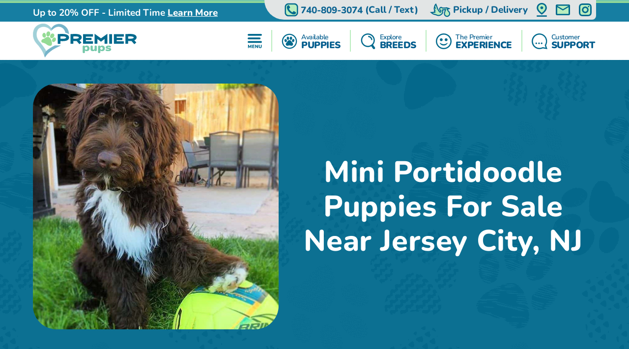

--- FILE ---
content_type: text/html; charset=utf-8
request_url: https://premierpups.com/locations-jersey-city-nj/mini-portidoodle-puppies
body_size: 18831
content:
<!DOCTYPE html>
<html lang="en-US">

<head>
    <meta charset="utf-8">
    <meta http-equiv="X-UA-Compatible" content="IE=edge">
    <meta name="viewport" content="width=device-width, initial-scale=1">
    <!-- The above 3 meta tags *must* come first in the head; any other head content must come *after* these tags -->
    <title>Mini Portidoodle Puppies for Sale in Jersey City, New Jersey</title>
    <meta name="Description" content="Searching for a Mini Portidoodle puppy for sale near Jersey City, New Jersey? At Premier Pups, you will find happy and healthy Mini Portidoodles ready for adoption" />
    <!-- Bootstrap -->
    <link href="/Content/css/bootstrap5.min.css" rel="stylesheet">
    <!-- Fonts -->
    
    
    <style type="text/css">@font-face {font-family:Lilita One;font-style:normal;font-weight:400;src:url(/cf-fonts/s/lilita-one/5.0.18/latin-ext/400/normal.woff2);unicode-range:U+0100-02AF,U+0304,U+0308,U+0329,U+1E00-1E9F,U+1EF2-1EFF,U+2020,U+20A0-20AB,U+20AD-20CF,U+2113,U+2C60-2C7F,U+A720-A7FF;font-display:swap;}@font-face {font-family:Lilita One;font-style:normal;font-weight:400;src:url(/cf-fonts/s/lilita-one/5.0.18/latin/400/normal.woff2);unicode-range:U+0000-00FF,U+0131,U+0152-0153,U+02BB-02BC,U+02C6,U+02DA,U+02DC,U+0304,U+0308,U+0329,U+2000-206F,U+2074,U+20AC,U+2122,U+2191,U+2193,U+2212,U+2215,U+FEFF,U+FFFD;font-display:swap;}@font-face {font-family:Nunito;font-style:normal;font-weight:600;src:url(/cf-fonts/v/nunito/5.0.16/cyrillic-ext/wght/normal.woff2);unicode-range:U+0460-052F,U+1C80-1C88,U+20B4,U+2DE0-2DFF,U+A640-A69F,U+FE2E-FE2F;font-display:swap;}@font-face {font-family:Nunito;font-style:normal;font-weight:600;src:url(/cf-fonts/v/nunito/5.0.16/cyrillic/wght/normal.woff2);unicode-range:U+0301,U+0400-045F,U+0490-0491,U+04B0-04B1,U+2116;font-display:swap;}@font-face {font-family:Nunito;font-style:normal;font-weight:600;src:url(/cf-fonts/v/nunito/5.0.16/latin-ext/wght/normal.woff2);unicode-range:U+0100-02AF,U+0304,U+0308,U+0329,U+1E00-1E9F,U+1EF2-1EFF,U+2020,U+20A0-20AB,U+20AD-20CF,U+2113,U+2C60-2C7F,U+A720-A7FF;font-display:swap;}@font-face {font-family:Nunito;font-style:normal;font-weight:600;src:url(/cf-fonts/v/nunito/5.0.16/latin/wght/normal.woff2);unicode-range:U+0000-00FF,U+0131,U+0152-0153,U+02BB-02BC,U+02C6,U+02DA,U+02DC,U+0304,U+0308,U+0329,U+2000-206F,U+2074,U+20AC,U+2122,U+2191,U+2193,U+2212,U+2215,U+FEFF,U+FFFD;font-display:swap;}@font-face {font-family:Nunito;font-style:normal;font-weight:600;src:url(/cf-fonts/v/nunito/5.0.16/vietnamese/wght/normal.woff2);unicode-range:U+0102-0103,U+0110-0111,U+0128-0129,U+0168-0169,U+01A0-01A1,U+01AF-01B0,U+0300-0301,U+0303-0304,U+0308-0309,U+0323,U+0329,U+1EA0-1EF9,U+20AB;font-display:swap;}@font-face {font-family:Nunito;font-style:normal;font-weight:700;src:url(/cf-fonts/v/nunito/5.0.16/cyrillic-ext/wght/normal.woff2);unicode-range:U+0460-052F,U+1C80-1C88,U+20B4,U+2DE0-2DFF,U+A640-A69F,U+FE2E-FE2F;font-display:swap;}@font-face {font-family:Nunito;font-style:normal;font-weight:700;src:url(/cf-fonts/v/nunito/5.0.16/latin/wght/normal.woff2);unicode-range:U+0000-00FF,U+0131,U+0152-0153,U+02BB-02BC,U+02C6,U+02DA,U+02DC,U+0304,U+0308,U+0329,U+2000-206F,U+2074,U+20AC,U+2122,U+2191,U+2193,U+2212,U+2215,U+FEFF,U+FFFD;font-display:swap;}@font-face {font-family:Nunito;font-style:normal;font-weight:700;src:url(/cf-fonts/v/nunito/5.0.16/vietnamese/wght/normal.woff2);unicode-range:U+0102-0103,U+0110-0111,U+0128-0129,U+0168-0169,U+01A0-01A1,U+01AF-01B0,U+0300-0301,U+0303-0304,U+0308-0309,U+0323,U+0329,U+1EA0-1EF9,U+20AB;font-display:swap;}@font-face {font-family:Nunito;font-style:normal;font-weight:700;src:url(/cf-fonts/v/nunito/5.0.16/cyrillic/wght/normal.woff2);unicode-range:U+0301,U+0400-045F,U+0490-0491,U+04B0-04B1,U+2116;font-display:swap;}@font-face {font-family:Nunito;font-style:normal;font-weight:700;src:url(/cf-fonts/v/nunito/5.0.16/latin-ext/wght/normal.woff2);unicode-range:U+0100-02AF,U+0304,U+0308,U+0329,U+1E00-1E9F,U+1EF2-1EFF,U+2020,U+20A0-20AB,U+20AD-20CF,U+2113,U+2C60-2C7F,U+A720-A7FF;font-display:swap;}@font-face {font-family:Nunito;font-style:normal;font-weight:800;src:url(/cf-fonts/v/nunito/5.0.16/latin/wght/normal.woff2);unicode-range:U+0000-00FF,U+0131,U+0152-0153,U+02BB-02BC,U+02C6,U+02DA,U+02DC,U+0304,U+0308,U+0329,U+2000-206F,U+2074,U+20AC,U+2122,U+2191,U+2193,U+2212,U+2215,U+FEFF,U+FFFD;font-display:swap;}@font-face {font-family:Nunito;font-style:normal;font-weight:800;src:url(/cf-fonts/v/nunito/5.0.16/vietnamese/wght/normal.woff2);unicode-range:U+0102-0103,U+0110-0111,U+0128-0129,U+0168-0169,U+01A0-01A1,U+01AF-01B0,U+0300-0301,U+0303-0304,U+0308-0309,U+0323,U+0329,U+1EA0-1EF9,U+20AB;font-display:swap;}@font-face {font-family:Nunito;font-style:normal;font-weight:800;src:url(/cf-fonts/v/nunito/5.0.16/latin-ext/wght/normal.woff2);unicode-range:U+0100-02AF,U+0304,U+0308,U+0329,U+1E00-1E9F,U+1EF2-1EFF,U+2020,U+20A0-20AB,U+20AD-20CF,U+2113,U+2C60-2C7F,U+A720-A7FF;font-display:swap;}@font-face {font-family:Nunito;font-style:normal;font-weight:800;src:url(/cf-fonts/v/nunito/5.0.16/cyrillic-ext/wght/normal.woff2);unicode-range:U+0460-052F,U+1C80-1C88,U+20B4,U+2DE0-2DFF,U+A640-A69F,U+FE2E-FE2F;font-display:swap;}@font-face {font-family:Nunito;font-style:normal;font-weight:800;src:url(/cf-fonts/v/nunito/5.0.16/cyrillic/wght/normal.woff2);unicode-range:U+0301,U+0400-045F,U+0490-0491,U+04B0-04B1,U+2116;font-display:swap;}@font-face {font-family:Nunito;font-style:normal;font-weight:900;src:url(/cf-fonts/v/nunito/5.0.16/latin-ext/wght/normal.woff2);unicode-range:U+0100-02AF,U+0304,U+0308,U+0329,U+1E00-1E9F,U+1EF2-1EFF,U+2020,U+20A0-20AB,U+20AD-20CF,U+2113,U+2C60-2C7F,U+A720-A7FF;font-display:swap;}@font-face {font-family:Nunito;font-style:normal;font-weight:900;src:url(/cf-fonts/v/nunito/5.0.16/latin/wght/normal.woff2);unicode-range:U+0000-00FF,U+0131,U+0152-0153,U+02BB-02BC,U+02C6,U+02DA,U+02DC,U+0304,U+0308,U+0329,U+2000-206F,U+2074,U+20AC,U+2122,U+2191,U+2193,U+2212,U+2215,U+FEFF,U+FFFD;font-display:swap;}@font-face {font-family:Nunito;font-style:normal;font-weight:900;src:url(/cf-fonts/v/nunito/5.0.16/cyrillic-ext/wght/normal.woff2);unicode-range:U+0460-052F,U+1C80-1C88,U+20B4,U+2DE0-2DFF,U+A640-A69F,U+FE2E-FE2F;font-display:swap;}@font-face {font-family:Nunito;font-style:normal;font-weight:900;src:url(/cf-fonts/v/nunito/5.0.16/vietnamese/wght/normal.woff2);unicode-range:U+0102-0103,U+0110-0111,U+0128-0129,U+0168-0169,U+01A0-01A1,U+01AF-01B0,U+0300-0301,U+0303-0304,U+0308-0309,U+0323,U+0329,U+1EA0-1EF9,U+20AB;font-display:swap;}@font-face {font-family:Nunito;font-style:normal;font-weight:900;src:url(/cf-fonts/v/nunito/5.0.16/cyrillic/wght/normal.woff2);unicode-range:U+0301,U+0400-045F,U+0490-0491,U+04B0-04B1,U+2116;font-display:swap;}</style>
    <link rel="preload" as="image" href="/Content/images/Pattern-Paws-min.png">

    <meta property="og:url" content="https://premierpups.com/locations-jersey-city-nj/mini-portidoodle-puppies">
    <meta property="og:type" content="website">
    <meta property="og:title" content="Mini Portidoodle Puppies for Sale in Jersey City, New Jersey">
    <meta property="og:description" content="Searching for a Mini Portidoodle puppy for sale near Jersey City, New Jersey? At Premier Pups, you will find happy and healthy Mini Portidoodles ready for adoption">
    <meta property="og:image" content="https://premierpups.com/azure/premierphotos/pups/mini-portidoodle-pictures-size-more-premier-pups-637927393673916107.jpg?preset=large">
    <meta property="og:site_name" content="Premier Pups">
    <meta name="twitter:card" content="summary_large_image">
    <meta property="twitter:domain" content="premierpups.com">
    <meta property="twitter:url" content="https://premierpups.com/locations-jersey-city-nj/mini-portidoodle-puppies">
    <meta name="twitter:title" content="Mini Portidoodle Puppies for Sale in Jersey City, New Jersey">
    <meta name="twitter:description" content="Searching for a Mini Portidoodle puppy for sale near Jersey City, New Jersey? At Premier Pups, you will find happy and healthy Mini Portidoodles ready for adoption">
    <meta name="twitter:image" content="https://premierpups.com/azure/premierphotos/pups/mini-portidoodle-pictures-size-more-premier-pups-637927393673916107.jpg?preset=large">

    <link rel="stylesheet" href="/Content/css/style.css?v=6-uX2qhviU0dqZXuOBhlHaUKcmh2tkN1KAH9efIAJtw" />
    <link rel="stylesheet" href="/Content/css/bundle.css?v=7aIAx2h_EElHOvfH_A6D9laL1hJTzQVjEISYGL015Ts" />

    <link rel="apple-touch-icon" sizes="180x180" href="/Content/apple-touch-icon.png">
    <link rel="icon" type="image/png" sizes="32x32" href="/Content/favicon-32x32.png">
    <link rel="icon" type="image/png" sizes="16x16" href="/Content/favicon-16x16.png">
    <link rel="manifest" href="/Content/site.webmanifest">
    <link rel="mask-icon" href="/Content/safari-pinned-tab.svg" color="#5bbad5">
    <meta name="msapplication-TileColor" content="#da532c">
    <meta name="theme-color" content="#ffffff">
    <meta name="ahrefs-site-verification" content="993a29e103dfbcfbf384e69d51b8077aa967957a2d765e2a1d67436cc916bb6b">
    <meta name="robots" content="max-video-preview:-1, max-image-preview:large">
    
        <link rel="alternate" type="application/rss+xml" href="https://premierpups.com/feed">
    
    <script type="text/javascript">
//<![CDATA[
var __jsnlog_configure = function (JL) {
JL.setOptions({"clientIP": "104.23.197.75, 3.15.19.225",
"requestId": "24032793-44ae-4ca9-928e-fa4fa2b220bb",
"enabled": true,
"maxMessages": 2147483647,
"defaultAjaxUrl": "/jsnlogger"});
}; try { __jsnlog_configure(JL); } catch(e) {};
//]]>
</script>
<script type="text/javascript" src="https://cdnjs.cloudflare.com/ajax/libs/jsnlog/2.30.0/jsnlog.min.js"></script>


    <script type="application/ld&#x2B;json">{"@context":"https://schema.org","@type":"WebSite","@id":"https://premierpups.com","name":"Premier Pups","image":"https://premierpups.com/Content/images/home/toy-and-mini-hybrids.jpg","url":"https://premierpups.com","copyrightHolder":{"@type":"Organization","name":"Premier Pups","url":"https://premierpups.com"},"copyrightYear":2026,"dateModified":"2026-01-23","datePublished":"2020-02-12","inLanguage":"en-US","thumbnailUrl":"https://premierpups.com/Content/images/logo.svg"}</script>
    <script type="application/ld&#x2B;json">{"@context":"https://schema.org","@type":"PetStore","@id":"https://premierpups.com","name":"Premier Pups","additionalType":"https://schema.org/PetStore","identifier":"https://premierpups.com","image":"https://premierpups.com/Content/images/home/toy-and-mini-hybrids.jpg","sameAs":["https://www.facebook.com/PremierPups","https://vimeo.com/premierpups","https://www.instagram.com/premier.pups/","https://www.youtube.com/channel/UCF5lEE-t4RrSuYuhoWGwKxA"],"url":"https://premierpups.com","address":{"@type":"PostalAddress","addressCountry":"US","addressLocality":"Johnstown","addressRegion":"Johnstown","postalCode":"43031","streetAddress":"4150 Nichols Lane"},"contactPoint":{"@type":"ContactPoint","contactType":"customer support","email":"sales@premierpups.com","telephone":"\u002B1 740-809-3074"},"email":"sales@premierpups.com","foundingDate":2004,"geo":{"@type":"GeoCoordinates","latitude":40.1162508,"longitude":-82.7385494},"latitude":40.1162508,"legalName":"Premier Pups","logo":{"@type":"ImageObject","@id":"https://premierpups.com/Content/images/logo.svg","url":"https://premierpups.com/Content/images/logo.svg","inLanguage":"en-US","contentUrl":"https://premierpups.com/Content/images/logo.svg","caption":"Premier Pups"},"longitude":-82.7385494,"openingHoursSpecification":[{"@type":"OpeningHoursSpecification","closes":"22:00:00","dayOfWeek":"https://schema.org/Monday","opens":"09:00:00"},{"@type":"OpeningHoursSpecification","closes":"22:00:00","dayOfWeek":"https://schema.org/Tuesday","opens":"09:00:00"},{"@type":"OpeningHoursSpecification","closes":"22:00:00","dayOfWeek":"https://schema.org/Wednesday","opens":"09:00:00"},{"@type":"OpeningHoursSpecification","closes":"22:00:00","dayOfWeek":"https://schema.org/Thursday","opens":"09:00:00"},{"@type":"OpeningHoursSpecification","closes":"21:00:00","dayOfWeek":"https://schema.org/Friday","opens":"09:00:00"},{"@type":"OpeningHoursSpecification","closes":"21:00:00","dayOfWeek":"https://schema.org/Saturday","opens":"10:00:00"},{"@type":"OpeningHoursSpecification","closes":"17:00:00","dayOfWeek":"https://schema.org/Sunday","opens":"10:00:00"}],"telephone":"740-809-3074","priceRange":"$$$"}</script>

    

    
        <!-- Global site tag (gtag.js) - Google Analytics -->
        <script async src="https://www.googletagmanager.com/gtag/js?id=G-SRPC17KDZ8"></script>
        <script>
            window.dataLayer = window.dataLayer || [];
            function gtag(){dataLayer.push(arguments);}
            gtag('js', new Date());

            gtag('config', 'G-SRPC17KDZ8', { 'allow_enhanced_conversions': true });
        </script>

        <script async src="https://www.googletagmanager.com/gtag/js?id=AW-926242321"></script>
        <script>
            gtag('config', 'AW-926242321', { 'allow_enhanced_conversions': true });
        </script>
    

    
    <link rel="amphtml" href="https://premierpups.com/locations-jersey-city-nj/mini-portidoodle-puppies?amp" />
    <link rel="canonical" href="https://premierpups.com/locations-jersey-city-nj/mini-portidoodle-puppies">

    
    
    
        <script>(function (c, l, a, r, i, t, y) { c[a] = c[a] || function () { (c[a].q = c[a].q || []).push(arguments) }; t = l.createElement(r); t.async = 1; t.src = "https://www.clarity.ms/tag/" + i + "?ref=bwt"; y = l.getElementsByTagName(r)[0]; y.parentNode.insertBefore(t, y); })(window, document, "clarity", "script", "8cwa7e1wwk");</script>
    

    
</head>

<body>
    

    <div id="headerOverlay"></div>
    <header>
        <div class="bds"><i></i><i></i><i></i><i></i></div>


<section class="topbar">
    <div class="container-fluid d-flex justify-content-end justify-content-md-between align-items-center flex-wrap flex-md-nowrap">
        <div class="notice d-flex justify-content-center justify-content-start align-items-center">
            
<span>Up to 20% OFF - Limited Time</span>

    <a id="notice-link" class="btn btn-link" tabindex="-1" role="button" aria-disabled="true" data-bs-toggle="modal" data-bs-target="#noticeModal">Learn More</a>
    <div class="d-none">
        <div id="announcementTitleTemplate">Up to 20% OFF - Limited Time</div>
        <div id="announcementContentTemplate"><p><span style="text-decoration: underline;"><em><strong>Limited Time Offer</strong></em></span></p>
<p><strong>We are currently offering up to 20% OFF for a Limited Time!</strong></p>
<p>Prices reflect the discounted prices and is automatically applied during checkout.</p>
<p>The discounts offered at this time are not applicable towards past purchases or pending balances.</p>
<p>&nbsp;</p></div>
    </div>

        </div>
        <div class="toolbar d-flex justify-content-between align-items-center">
            <a href="tel:740-809-3074" class="d-none d-md-flex btn btn-link" tabindex="-1" role="button" aria-disabled="true">
                <i class="icon-phone">
                  <img src="/Content/svg/header-topbar-phone.premierpups.svg" alt="Phone">
                </i>
                &nbsp;<span class="phone-number">740-809-3074</span><span class="d-none d-lg-inline">&nbsp;(Call / Text)</span>&nbsp;
            </a>
            
                
    <a href="/near/columbus-oh" class="btn btn-link" title="Delivery Options">
        <i class="icon-delivery">
            <img src="/Content/svg/header-topbar-delivery.premierpups.svg" alt="Stork">
        </i>
        &nbsp;<span class="d-inline d-md-none d-lg-inline">Pickup / Delivery</span>
    </a>

            
            
            
                <a href="/modal/contact" class="btn btn-link" tabindex="-1" role="button" aria-disabled="true" data-bs-toggle="modal" data-bs-target="#contactRemote">
                    <i class="icon-location">
                      <img src="/Content/svg/header-topbar-location.premierpups.svg" alt="GPS Point">
                    </i>
                </a>
            
            <a href="/cdn-cgi/l/email-protection#85f6e4e9e0f6c5f5f7e0e8ece0f7f5f0f5f6abe6eae8" class="btn btn-link" tabindex="-1" role="button" aria-disabled="true">
                <i class="icon-mail">
                  <img src="/Content/svg/header-topbar-mail.premierpups.svg" alt="Email">
                </i>
            </a>
                <a href="https://www.instagram.com/premier.pups/" rel="noopener" target="_blank" class="btn btn-link social-icon" tabindex="-1" role="button" aria-disabled="true">
                    <i class="icon-instagram">
                      <img src="/Content/svg/header-topbar-instagram.premierpups.svg" alt="Instagram">
                    </i>
                </a>
            
        </div>
    </div>
</section>

<div class="header-menu">
    <div class="container-fluid d-flex justify-content-between align-items-center flex-wrap flex-md-nowrap">
        <div class="logo-container d-flex justify-content-between justify-content-md-start align-items-center">
            <a class="logo" href="/" data-ajax="false">
                <img src="/Content/images/logo.svg" title="Premier Pups" alt="Premier Pups" />
            </a>
            <a href="tel:740-809-3074" class="btn btn-link btn-submenu d-md-none flex-shrink-0" role="button">
                <span class="text-end">
                    <em>Call or Text</em>
                    <strong class="phone-number">740-809-3074</strong>
                </span>
                <i class="icon-phone">
                  <img src="/Content/svg/header-phone.premierpups.svg" alt="Phone">
                </i>
            </a>
        </div>
        <div class="menu d-flex justify-content-evenly justify-content-md-end align-items-center">

            <a href="/menu/main" class="btn btn-link btn-submenu" role="button">
                <i>
                  <img src="/Content/svg/header-menu.premierpups.svg" alt="Menu">
                </i>
            </a>

            <hr>

            <a href="/available-puppies" class="btn btn-link btn-submenu" role="button">
                <i>
                    <img src="/Content/svg/header-available.premierpups.svg" alt="Available Pups">
                </i>
                <span>
                    <em>Available</em>
                    <strong>PUPPIES</strong>
                </span>
            </a>

            
                <hr>


                <a href="/explore-breeds" class="btn btn-link btn-submenu" role="button">
                    <i>
                        <img src="/Content/svg/header-explore.premierpups.svg" alt="Explore breeds">
                    </i>
                    <span>
                        <em>Explore</em>
                        <strong>BREEDS</strong>
                    </span>
                </a>
            

            
                <hr>

                <a href="/premier-experience" class="btn btn-link" role="button">
                    <i>
                        <img src="/Content/svg/header-experience.premierpups.svg" alt="Experience">
                    </i>
                    <span>
                        <em>The Premier</em>
                        <strong> EXPERIENCE</strong>
                    </span>
                </a>
            

            <hr class="d-none d-md-block">

            <a href="/customer-care" class="btn btn-link d-none d-md-flex" role="button">
                <i>
                    <img src="/Content/svg/header-support.premierpups.svg" alt="Support">
                </i>
                <span>
                    <em>Customer</em>
                    <strong>SUPPORT</strong>
                </span>
            </a>

            <a href="tel:740-809-3074" class="btn btn-link d-none d-lg-flex" role="button">
                <i>
                    <img src="/Content/svg/header-call.premierpups.svg" alt="Call">
                </i>
                <span>
                    <em>Call or Text</em>
                    <strong>740-809-3074</strong>
                </span>
            </a>
        </div>
    </div>
</div>

<div id="headerSubmenu" class="submenu container-fluid">
    <div class="text-center pt-5 pb-5">Loading ...</div>
</div>    </header>

    <section id="content">
        


<section class="location-breed-header bg-paws bg-s-blue py-4 py-md-5">
    <div class="container-fluid position-relative d-flex flex-column flex-xl-row align-items-center justify-content-center">
        <h1 class="text-center mb-2 mb-md-4 mb-xl-0 ms-xl-4 order-xl-1">
            Mini Portidoodle Puppies For Sale Near Jersey City, NJ
        </h1>
        <img src="/azure/premierphotos/pups/mini-portidoodle-puppies-637648970492149285.jpg?preset=detail" alt=""
            class="d-block order-xl-0 flex-shrink-0" />
    </div>
</section>

<section class="location-breed-puppies bg-paws pb-0">
    <div class="container-fluid position-relative">
        <h2 class="mb-3">Mini Portidoodle Puppies can be Delivered to you in Jersey City, New Jersey</h2>
        <div class="btns position-relative text-center mb-4">
            <a class="btn btn-outline" href="/mini-portidoodle-puppies-for-sale">View our energetic Mini Portidoodle Puppies</a>
        </div>
        <div class="location-breed-puppies-description mb-5">
            <p>Searching for a beautiful Mini Portidoodle puppy for sale near Jersey City, New Jersey? At Premier Pups, you will find happy and healthy Mini Portidoodles that are ready to shower you with loyalty and unconditional love. Our Mini Portidoodle puppies are health-checked regularly to ensure they enjoy excellent health. They also come with a 10-year health guarantee that backs up our Premier Promise. &nbsp;</p>
<p>Energetic and fun-loving, the Mini Portidoodle is the perfect adventure partner for an outdoorsy owner or family. This designer breed is a mix between a Portuguese Water Dog and a Miniature Poodle. Mini Portidoodles inherit their spunk, energetic spirit, and intelligence from both of their parents. They train easily and are excellent candidates for a myriad of canine jobs. Their gorgeous appearance is also a blend of their parents, making them one of the most beautiful and unique designer breeds around. Hypoallergenic, healthy, and always happy, these puppies make a perfect addition to any family. Get a Mini Portidoodle puppy at Premier Pups today and start a beautiful journey with your perfect furry friend.&nbsp;</p>
<p>Premier Pups is your go-to source for the best Mini Portidoodle puppy sales in Jersey City, New Jersey. We partner with the best dog breeders in the nation to offer you healthy, happy Mini Portidoodle puppies. Find your dream Portie and Poodle mix pup today!</p>
        </div>

            <h2 class="location-breed-puppies-subtitle mb-3">A few of our Mini Portidoodle Pups</h2>
            <div class="location-breed-puppies-imgs d-flex justify-content-center flex-wrap">
                  <a href="/photos/near/new-york-ny">
                    <img src="/imgs/49229e91-0a45-44bf-ac4d-0d5b3399490d.jpeg/playful-portuguese-water-dog-poodle-mix-pup.png?preset=gallery"
                    srcset="
                      /imgs/49229e91-0a45-44bf-ac4d-0d5b3399490d.jpeg/playful-portuguese-water-dog-poodle-mix-pup.png?preset=galleryx4 4x,
                      /imgs/49229e91-0a45-44bf-ac4d-0d5b3399490d.jpeg/playful-portuguese-water-dog-poodle-mix-pup.png?preset=galleryx3 3x,
                      /imgs/49229e91-0a45-44bf-ac4d-0d5b3399490d.jpeg/playful-portuguese-water-dog-poodle-mix-pup.png?preset=galleryx2 2x,
                      /imgs/49229e91-0a45-44bf-ac4d-0d5b3399490d.jpeg/playful-portuguese-water-dog-poodle-mix-pup.png?preset=gallery 1x"                    alt="Playful Portuguese Water Dog Poodle Mix Pup" class="d-block" />
                  </a>
                  <a href="/photos/near/new-york-ny">
                    <img src="/imgs/8447ec76-0181-426b-a276-9702b34e05e3.jpg/mini-portidoodle-being-cute.png?preset=gallery"
                    srcset="
                      /imgs/8447ec76-0181-426b-a276-9702b34e05e3.jpg/mini-portidoodle-being-cute.png?preset=galleryx4 4x,
                      /imgs/8447ec76-0181-426b-a276-9702b34e05e3.jpg/mini-portidoodle-being-cute.png?preset=galleryx3 3x,
                      /imgs/8447ec76-0181-426b-a276-9702b34e05e3.jpg/mini-portidoodle-being-cute.png?preset=galleryx2 2x,
                      /imgs/8447ec76-0181-426b-a276-9702b34e05e3.jpg/mini-portidoodle-being-cute.png?preset=gallery 1x"                    alt="Mini Portidoodle Being Cute" class="d-block" />
                  </a>
                  <a href="/photos/near/new-york-ny">
                    <img src="/imgs/b37571d4-d188-49d0-af10-ac7ea802b25d.jpg/friendly-mini-portidoodle-pup.png?preset=gallery"
                    srcset="
                      /imgs/b37571d4-d188-49d0-af10-ac7ea802b25d.jpg/friendly-mini-portidoodle-pup.png?preset=galleryx4 4x,
                      /imgs/b37571d4-d188-49d0-af10-ac7ea802b25d.jpg/friendly-mini-portidoodle-pup.png?preset=galleryx3 3x,
                      /imgs/b37571d4-d188-49d0-af10-ac7ea802b25d.jpg/friendly-mini-portidoodle-pup.png?preset=galleryx2 2x,
                      /imgs/b37571d4-d188-49d0-af10-ac7ea802b25d.jpg/friendly-mini-portidoodle-pup.png?preset=gallery 1x"                    alt="Friendly Mini Portidoodle Pup" class="d-block" />
                  </a>
                  <a href="/photos/near/new-york-ny">
                    <img src="/imgs/6ea1d17f-563a-4653-b53c-b1a54ac3fac3.jpeg/small-mini-portidoodle-pup.png?preset=gallery"
                    srcset="
                      /imgs/6ea1d17f-563a-4653-b53c-b1a54ac3fac3.jpeg/small-mini-portidoodle-pup.png?preset=galleryx4 4x,
                      /imgs/6ea1d17f-563a-4653-b53c-b1a54ac3fac3.jpeg/small-mini-portidoodle-pup.png?preset=galleryx3 3x,
                      /imgs/6ea1d17f-563a-4653-b53c-b1a54ac3fac3.jpeg/small-mini-portidoodle-pup.png?preset=galleryx2 2x,
                      /imgs/6ea1d17f-563a-4653-b53c-b1a54ac3fac3.jpeg/small-mini-portidoodle-pup.png?preset=gallery 1x"                    alt="Small Mini Portidoodle Pup" class="d-block" />
                  </a>
                  <a href="/photos/near/new-york-ny">
                    <img src="/imgs/0fc15202-4c59-4835-a443-4ff9462e62fb.jpg/sweet-mini-portidoodle-pup.png?preset=gallery"
                    srcset="
                      /imgs/0fc15202-4c59-4835-a443-4ff9462e62fb.jpg/sweet-mini-portidoodle-pup.png?preset=galleryx4 4x,
                      /imgs/0fc15202-4c59-4835-a443-4ff9462e62fb.jpg/sweet-mini-portidoodle-pup.png?preset=galleryx3 3x,
                      /imgs/0fc15202-4c59-4835-a443-4ff9462e62fb.jpg/sweet-mini-portidoodle-pup.png?preset=galleryx2 2x,
                      /imgs/0fc15202-4c59-4835-a443-4ff9462e62fb.jpg/sweet-mini-portidoodle-pup.png?preset=gallery 1x"                    alt="Sweet Mini Portidoodle Pup" class="d-block" />
                  </a>
            </div>
            <div class="btns position-relative text-center mb-5">
                <a class="btn btn-outline" href="/photos/near/new-york-ny">
                    Mini Portidoodle Puppies Pictures and Reviews near Jersey City
                </a>
            </div>

    </div>
</section>

<div class="breed-info-title py-4 py-lg-5">
    <div class="container-fluid d-flex justify-content-center align-items-center">
        <div>
            <a href="/mini-portidoodle-puppies-for-sale" class="pt-5 pb-5">
                <h2>Our Available Puppies</h2>
                <h3>Browse our available</h3>

                <span class="btn btn-outline">
                    <i class="d-none d-md-inline">
                        <svg width="28" height="26" viewBox="0 0 28 26" fill="none" xmlns="http://www.w3.org/2000/svg">
                            <path fill-rule="evenodd" clip-rule="evenodd"
                                    d="M13.1671 4.97614C13.1744 6.03087 12.8529 7.06166 12.2471 7.92514C11.8433 8.52591 11.2295 8.95393 10.5261 9.12512C10.1375 9.21419 9.73374 9.21394 9.34522 9.12439C8.9567 9.03484 8.59356 8.85832 8.28313 8.60813C7.53913 8.03662 6.99543 7.24399 6.73013 6.34412C6.27196 5.02075 6.31429 3.57541 6.84913 2.28113C7.09308 1.65154 7.50629 1.10164 8.04314 0.69214C8.52647 0.318599 9.12446 0.124373 9.73504 0.14261C10.3456 0.160848 10.931 0.390393 11.3911 0.792116C12.0744 1.35627 12.5797 2.10613 12.8461 2.95114C13.0648 3.60365 13.1733 4.288 13.1671 4.97614ZM19.8032 25.4672C18.9688 25.439 18.1399 25.3203 17.3312 25.1132C16.6278 24.9592 15.9245 24.8078 15.2212 24.6591C14.3787 24.4829 13.5084 24.4884 12.6682 24.6752C12.2147 24.7707 11.762 24.8703 11.3094 24.9698L11.3093 24.9698L11.3093 24.9698L11.3092 24.9698C10.8854 25.063 10.4617 25.1562 10.0372 25.2461C9.33474 25.4097 8.61408 25.4816 7.89317 25.4601C7.2263 25.433 6.57356 25.2596 5.98117 24.9521C5.27574 24.5966 4.68969 24.0425 4.29517 23.3581C3.85399 22.5828 3.66984 21.6876 3.76917 20.8011C3.84052 19.9959 4.08059 19.2146 4.47375 18.5082C4.86692 17.8018 5.40438 17.1862 6.05117 16.7012C6.66285 16.2101 7.17417 15.6057 7.55717 14.9211C7.74799 14.5915 7.93406 14.2586 8.12009 13.9258C8.33476 13.5418 8.54938 13.1579 8.77117 12.7791C9.23119 11.9963 9.87158 11.3347 10.639 10.8494C11.4064 10.3641 12.2787 10.0692 13.1832 9.98916C14.0242 9.87134 14.8805 9.92583 15.6998 10.1493C16.5191 10.3728 17.2844 10.7606 17.9492 11.2891C18.4545 11.6917 18.8764 12.1889 19.1912 12.7531C19.4317 13.1589 19.6622 13.5717 19.8929 13.9849C20.0602 14.2846 20.2277 14.5845 20.3992 14.8822C20.7968 15.5977 21.3312 16.228 21.9722 16.7371C23.0567 17.5656 23.8127 18.7514 24.1062 20.0842C24.3462 21.0294 24.2761 22.0268 23.9062 22.9292C23.5661 23.738 22.9685 24.4118 22.2062 24.8462C21.4771 25.2691 20.6459 25.4839 19.8032 25.4672ZM15.8472 1.58414C15.137 2.62306 14.7765 3.86137 14.8182 5.11914C14.8272 5.18033 14.8364 5.25793 14.847 5.34731L14.847 5.34738V5.34739L14.847 5.34746C14.8765 5.59555 14.9167 5.9344 14.9932 6.26514C15.1615 7.07955 15.5692 7.82509 16.1642 8.40613C16.5358 8.78852 17.0159 9.04764 17.5395 9.1485C18.0631 9.24936 18.6051 9.1871 19.0922 8.97013C19.7789 8.65668 20.3508 8.13688 20.7282 7.48313C21.1716 6.76458 21.4503 5.95669 21.5442 5.11756C21.6381 4.27843 21.5449 3.42892 21.2712 2.63013C21.0632 1.92008 20.6515 1.28662 20.0872 0.80814C19.7322 0.4846 19.2932 0.267729 18.8206 0.182469C18.3479 0.0972077 17.8608 0.147021 17.4152 0.326145C16.7777 0.577846 16.2311 1.01635 15.8472 1.58414ZM0.085152 10.4332C0.077412 9.59311 0.304997 8.76763 0.74215 8.0502C1.08428 7.44115 1.65202 6.99092 2.32301 6.79657C2.99399 6.60221 3.71448 6.6793 4.32916 7.0112C5.24546 7.49658 5.96633 8.28313 6.37016 9.23819C6.8113 10.1662 6.99338 11.1962 6.89715 12.2192C6.84387 12.9555 6.60025 13.6653 6.19016 14.2792C5.99339 14.5903 5.73471 14.8577 5.4302 15.0647C5.12569 15.2716 4.78187 15.4136 4.42011 15.482C4.05835 15.5504 3.68639 15.5436 3.32736 15.4621C2.96834 15.3806 2.62992 15.2261 2.33315 15.0082C1.54271 14.4785 0.930108 13.723 0.57515 12.8402C0.246709 12.0805 0.0798451 11.2608 0.085152 10.4332ZM27.4815 12.6898C27.7736 11.9855 27.921 11.2297 27.9151 10.4672C27.9102 10.412 27.9056 10.3542 27.9008 10.2945C27.8864 10.1139 27.8707 9.91583 27.8391 9.72119C27.7514 8.9544 27.4382 8.23086 26.9391 7.64218C26.6287 7.25409 26.2111 6.96585 25.7381 6.81329C25.2652 6.66074 24.7578 6.65061 24.2791 6.78418C23.4491 7.00366 22.7244 7.51172 22.2351 8.21719C21.778 8.8123 21.4437 9.49243 21.252 10.218C21.0602 10.9435 21.0147 11.6999 21.1181 12.4432C21.1967 13.2303 21.5134 13.9748 22.0261 14.5772C22.3043 14.922 22.6678 15.1881 23.0806 15.3491C23.4933 15.5101 23.9409 15.5605 24.3791 15.4952C25.0761 15.3949 25.7211 15.069 26.2151 14.5672C26.7588 14.0326 27.1895 13.3942 27.4815 12.6898Z"
                                    fill="#C5DFEF" class="svg-fill-0" />
                        </svg>
                    </i>
                    Mini Portidoodle Puppies
                </span>
            </a>
        </div>

    </div>
</div>

    <section id="insights" class="breed-info-section insights breed-info-nav-target">
        <h2>
            <i>
                <svg width="24" height="24" viewBox="0 0 49 49" fill="none" xmlns="http://www.w3.org/2000/svg">
                    <path d="M13.9859 41.5616H21.3001C21.3001 43.6187 19.6544 45.3018 17.643 45.3018C15.6316 45.3018 13.9859 43.6187 13.9859 41.5616ZM10.3287 39.6914H24.9573V35.9512H10.3287V39.6914ZM31.3573 21.9252C31.3573 29.0691 26.4933 32.8842 24.4636 34.0811H10.8224C8.79271 32.8842 3.92871 29.0691 3.92871 21.9252C3.92871 14.1829 10.0727 7.89924 17.643 7.89924C25.2133 7.89924 31.3573 14.1829 31.3573 21.9252ZM27.7001 21.9252C27.7001 16.2587 23.1836 11.6395 17.643 11.6395C12.1024 11.6395 7.58585 16.2587 7.58585 21.9252C7.58585 26.5444 10.3104 29.2 11.883 30.3408H23.403C24.9756 29.2 27.7001 26.5444 27.7001 21.9252ZM40.2624 17.9418L37.7573 19.12L40.2624 20.2982L41.4144 22.8603L42.5664 20.2982L45.0716 19.12L42.5664 17.9418L41.4144 15.3798L40.2624 17.9418ZM35.9287 15.3798L37.6476 11.5273L41.4144 9.76937L37.6476 8.01145L35.9287 4.15898L34.2099 8.01145L30.443 9.76937L34.2099 11.5273L35.9287 15.3798Z"
                      fill="#299B8E" class="svg-fill-4" />
                </svg>
            </i>
            Insights
        </h2>
        <div class="container-fluid d-flex justify-content-between flex-wrap">
            <div class="description">
                
            </div>
                    <div class="description">
                        <a href="/compare-breeds/mini-bernedoodle-vs-mini-portidoodle-comparison">
                            <img loading="lazy"
                     src="/azure/premierphotos/pups/mini-bernedoodle-vs-mini-portidoodle--premier-pups-637698152890692183.jpg?w=552&h=277&mode=crop&autorotate=1"
                     class="lazy img-responsive media-objects" title="Mini Bernedoodle vs Mini Portidoodle Comparison" alt="Mini Bernedoodle vs Mini Portidoodle Comparison">
                        </a>
                        <p class="text-center">
                            <strong>
                                <a href="/compare-breeds/mini-bernedoodle-vs-mini-portidoodle-comparison">Mini Bernedoodle vs Mini Portidoodle Comparison</a>
                            </strong>
                        </p>
                        <p>A warm-hearted dog that resembles a cuddly teddy bear or a fun family dog that loves games and adventures &ndash; meet the Miniature Bernedoodle and the Miniature Portidoodle. These two dog breeds are among the most popular doodles in the canine kingdom. They are favored for their joyful personalities, keen intelligence, and eagerness to please. Both the Mini Bernedoodle and Mini Portidoodle train easily and are generous with affection. They are a fantastic fit for a wide variety of families,...</p>

                            <p class="text-center">
                                <a class="btn btn-outline" href="/compare-breeds?breed=mini-portidoodle">
                                    <i>
                                        <svg width="24" height="24" viewBox="0 0 33 33" fill="none" xmlns="http://www.w3.org/2000/svg">
                                            <path fill-rule="evenodd" clip-rule="evenodd"
                                              d="M0.658881 12.7517L5.84191 18.2279C5.89215 18.2811 5.95182 18.3233 6.01753 18.3521C6.08323 18.3809 6.15366 18.3957 6.2248 18.3957C6.29593 18.3957 6.36637 18.3809 6.43207 18.3521C6.49777 18.3233 6.55745 18.2811 6.60768 18.2279L11.7907 12.7517C11.8665 12.6718 11.9182 12.5699 11.9391 12.4589C11.9601 12.3479 11.9494 12.2329 11.9084 12.1283C11.8674 12.0238 11.7979 11.9345 11.7088 11.8717C11.6197 11.8089 11.5149 11.7755 11.4078 11.7757H7.8472L7.8472 9.4902C7.8472 8.88403 8.07511 8.30269 8.48079 7.87407C8.88646 7.44545 9.43668 7.20465 10.0104 7.20465H22.1849C22.5676 8.349 23.321 9.31354 24.3117 9.92777C25.3025 10.542 26.4669 10.7664 27.5991 10.5612C28.7313 10.3561 29.7584 9.73464 30.4988 8.80672C31.2393 7.87881 31.6454 6.70419 31.6454 5.49049C31.6454 4.27679 31.2393 3.10217 30.4988 2.17425C29.7584 1.24634 28.7313 0.624884 27.5991 0.419739C26.4669 0.214592 25.3025 0.438969 24.3117 1.0532C23.321 1.66744 22.5676 2.63198 22.1849 3.77633H10.0104C8.57611 3.77633 7.20056 4.37832 6.18636 5.44988C5.17217 6.52144 4.6024 7.97478 4.6024 9.4902L4.6024 11.7757H1.04177C0.934667 11.7755 0.829921 11.8089 0.740809 11.8717C0.651697 11.9345 0.582232 12.0238 0.54122 12.1283C0.500209 12.2329 0.489498 12.3479 0.510445 12.4589C0.531392 12.5699 0.583054 12.6718 0.658881 12.7517ZM25.1528 20.9179H21.5922C21.4851 20.9181 21.3803 20.8847 21.2912 20.822C21.2021 20.7592 21.1326 20.6699 21.0916 20.5654C21.0506 20.4608 21.0399 20.3458 21.0609 20.2348C21.0818 20.1238 21.1335 20.0219 21.2093 19.942L26.3923 14.4658C26.4426 14.4126 26.5022 14.3704 26.5679 14.3416C26.6336 14.3128 26.7041 14.298 26.7752 14.298C26.8463 14.298 26.9168 14.3128 26.9825 14.3416C27.0482 14.3704 27.1079 14.4126 27.1581 14.4658L32.3411 19.942C32.4169 20.0219 32.4686 20.1238 32.4896 20.2348C32.5105 20.3458 32.4998 20.4608 32.4588 20.5654C32.4178 20.6699 32.3483 20.7592 32.2592 20.822C32.1701 20.8847 32.0653 20.9181 31.9582 20.9179H28.3976V23.2035C28.3976 24.7189 27.8278 26.1723 26.8136 27.2438C25.7994 28.3154 24.4239 28.9174 22.9896 28.9174H10.8151C10.4324 30.0611 9.67932 31.025 8.68899 31.6388C7.69865 32.2526 6.53483 32.4768 5.40321 32.2716C4.2716 32.0665 3.24505 31.4453 2.505 30.5178C1.76496 29.5903 1.35907 28.4163 1.35907 27.2032C1.35907 25.9901 1.76496 24.8161 2.505 23.8886C3.24505 22.9611 4.2716 22.3399 5.40321 22.1348C6.53483 21.9296 7.69865 22.1538 8.68899 22.7676C9.67932 23.3814 10.4324 24.3453 10.8151 25.489H22.9896C23.5633 25.489 24.1135 25.2482 24.5192 24.8196C24.9249 24.391 25.1528 23.8097 25.1528 23.2035V20.9179ZM25.1528 5.49049C25.1528 5.94511 25.3237 6.38111 25.628 6.70258C25.9323 7.02405 26.3449 7.20465 26.7752 7.20465C27.2055 7.20465 27.6182 7.02405 27.9224 6.70258C28.2267 6.38111 28.3976 5.94511 28.3976 5.49049C28.3976 5.03586 28.2267 4.59986 27.9224 4.27839C27.6182 3.95692 27.2055 3.77633 26.7752 3.77633C26.3449 3.77633 25.9323 3.95692 25.628 4.27839C25.3237 4.59986 25.1528 5.03586 25.1528 5.49049ZM6.2248 25.489C6.65508 25.489 7.06775 25.6696 7.37201 25.9911C7.67627 26.3126 7.8472 26.7486 7.8472 27.2032C7.8472 27.6578 7.67627 28.0938 7.37201 28.4153C7.06775 28.7368 6.65508 28.9174 6.2248 28.9174C5.79451 28.9174 5.38185 28.7368 5.07759 28.4153C4.77333 28.0938 4.6024 27.6578 4.6024 27.2032C4.6024 26.7486 4.77333 26.3126 5.07759 25.9911C5.38185 25.6696 5.79451 25.489 6.2248 25.489Z"
                                              fill="#026A8E" class="svg-fill-1" />
                                        </svg>
                                    </i>
                                    All Comparisons to Similar Breeds
                                </a>
                            </p>
                    </div>
                    <div class="description">
                        <a href="/blogs/doodle-dogs-explained-part-2">
                            <img loading="lazy"
                     src="/azure/premierphotos/pups/doodle-dogs-explained-part-2-mini-doodles-premier-pups-637777799641043902.jpg?w=552&h=277&mode=crop&autorotate=1"
                     class="lazy img-responsive media-objects" title="Doodle Dogs Explained &#x2013; Part 2" alt="Doodle Dogs Explained &#x2013; Part 2">
                        </a>
                        <p class="text-center">
                            <strong>
                                <a href="/blogs/doodle-dogs-explained-part-2">Doodle Dogs Explained &#x2013; Part 2</a>
                            </strong>
                        </p>
                        <p style="text-align: center;">In <a href="https://premierpups.com/blogs/doodle-dogs-explained-part-1">Part 1 of Doodle Breeds Explained</a>, we discussed what Doodle Breeds are and why they are as popular as they are. We also answered a few questions about the <a href="https://premierpups.com/dog-breeds/cockapoo">Cockapoo</a>, <a href="https://premierpups.com/dog-breeds/cavapoo">Cavapoo</a>, <a href="https://premierpups.com/dog-breeds/havapoo">Havapoo</a>, and <a href="https://premierpups.com/dog-breeds/maltipoo">Maltipoo</a>...</p>

                            <p class="text-center">
                                <a class="btn btn-outline" href="/blogs?breed=mini-portidoodle">
                                    <i>
                                        <svg width="24" height="24" viewBox="0 0 49 49" fill="none" xmlns="http://www.w3.org/2000/svg">
                                            <path d="M13.9859 41.5616H21.3001C21.3001 43.6187 19.6544 45.3018 17.643 45.3018C15.6316 45.3018 13.9859 43.6187 13.9859 41.5616ZM10.3287 39.6914H24.9573V35.9512H10.3287V39.6914ZM31.3573 21.9252C31.3573 29.0691 26.4933 32.8842 24.4636 34.0811H10.8224C8.79271 32.8842 3.92871 29.0691 3.92871 21.9252C3.92871 14.1829 10.0727 7.89924 17.643 7.89924C25.2133 7.89924 31.3573 14.1829 31.3573 21.9252ZM27.7001 21.9252C27.7001 16.2587 23.1836 11.6395 17.643 11.6395C12.1024 11.6395 7.58585 16.2587 7.58585 21.9252C7.58585 26.5444 10.3104 29.2 11.883 30.3408H23.403C24.9756 29.2 27.7001 26.5444 27.7001 21.9252ZM40.2624 17.9418L37.7573 19.12L40.2624 20.2982L41.4144 22.8603L42.5664 20.2982L45.0716 19.12L42.5664 17.9418L41.4144 15.3798L40.2624 17.9418ZM35.9287 15.3798L37.6476 11.5273L41.4144 9.76937L37.6476 8.01145L35.9287 4.15898L34.2099 8.01145L30.443 9.76937L34.2099 11.5273L35.9287 15.3798Z"
                                  fill="#026A8E" class="svg-fill-1" />
                                        </svg>
                                    </i>
                                    All Mini Portidoodle Insights
                                </a>
                            </p>
                    </div>
        </div>
    </section>

    
        
<section class="bg-paws bg-s-blue breed-info-banner">
    <div class="container-fluid d-flex justify-content-between align-items-center flex-wrap flex-md-nowrap">

        
        <img src="/azure/premierphotos/pups/mini-portidoodle-puppies-637648970492149285.jpg?w=557&h=557&mode=crop&autorotate=1"
             loading="lazy" class="img-responsive media-objects" title="Mini Portidoodle Breed Info" alt="Mini Portidoodle Breed Info">
        
        <div>
            <h3 class="text-center">Mini Portidoodle Breed Info</h3>

            <p>Mini Portidoodles are playful, loving, and happy-go-lucky dogs. They enchant with a cheerful attitude and a great love for all things fun. These gorgeous pups are very fond of water, dog sports and games, and most importantly, their family. Known to form strong attachments, the Mini Portidoodles are entirely dedicated to their humans. They enjoy entertaining with comical tricks, are affectionate, fun, and wonderful with children. As great family dogs, Mini Portidoodle pups bring a great deal of love, joy, and laughter into their lucky-to-have-them home.  The Mini Portidoodle is a Designer Doodle Breed, a mix between a Portuguese Water Dog and a Mini Poodle.  </p>

            <div class="btns text-center">
                <a class="btn btn-outline w-icon" href="/dog-breeds/mini-portidoodle">
                    <i>
                        <svg width="25" viewBox="0 0 25 25" fill="none" xmlns="http://www.w3.org/2000/svg">
                            <path fill-rule="evenodd" clip-rule="evenodd"
                                  d="M4.01472 4.43196C6.26516 2.18152 9.3174 0.917236 12.5 0.917236C15.6826 0.917236 18.7348 2.18152 20.9853 4.43196C23.2357 6.68239 24.5 9.73464 24.5 12.9172C24.5 16.0998 23.2357 19.1521 20.9853 21.4025C18.7348 23.653 15.6826 24.9172 12.5 24.9172C9.3174 24.9172 6.26516 23.653 4.01472 21.4025C1.76428 19.1521 0.5 16.0998 0.5 12.9172C0.5 9.73464 1.76428 6.68239 4.01472 4.43196ZM5.60571 19.8115C7.43419 21.64 9.91414 22.6672 12.5 22.6672C15.0859 22.6672 17.5658 21.64 19.3943 19.8115C21.2228 17.983 22.25 15.5031 22.25 12.9172C22.25 10.3314 21.2228 7.85143 19.3943 6.02295C17.5658 4.19447 15.0859 3.16724 12.5 3.16724C9.91414 3.16724 7.43419 4.19447 5.60571 6.02295C3.77723 7.85143 2.75 10.3314 2.75 12.9172C2.75 15.5031 3.77723 17.983 5.60571 19.8115ZM10.9999 8.04226C10.9999 7.42426 11.5069 6.91726 12.1249 6.91726H12.8749C13.4929 6.91726 13.9999 7.42426 13.9999 8.04226V8.79226C13.9999 9.41026 13.4929 9.91726 12.8749 9.91726H12.1249C11.8269 9.91608 11.5414 9.79717 11.3307 9.58645C11.12 9.37573 11.0011 9.09027 10.9999 8.79226V8.04226ZM15.5002 18.9173H9.50015V17.4173H11.0002V12.9173H9.50015V11.4173H14.0002V17.4173H15.5002V18.9173Z"
                                  fill="#146895" class="svg-fill-5" />
                        </svg>
                    </i>
                    Learn More About Mini Portidoodles
                </a>
            </div>
        </div>
    </div>
</section>

    

<section class="location-breed-puppies bg-paws">
    <div class="container-fluid position-relative">
        <h2 class="location-breed-puppies-subtitle mb-3">More Cities We Deliver Mini Portidoodle Puppies to:</h2>
        <div class="location-breed-puppies-nearbycities d-flex flex-column align-items-center">
                <a class="d-block btn-link text-center mb-2" href="/locations-jersey-city-nj/mini-portidoodle-puppies">Mini Portidoodle Puppies For Sale near Jersey City New Jersey</a>
                <a class="d-block btn-link text-center mb-2" href="/locations-manhattan-ny/mini-portidoodle-puppies">Mini Portidoodle Puppies For Sale near Manhattan New York</a>
                <a class="d-block btn-link text-center mb-2" href="/locations-newark-nj/mini-portidoodle-puppies">Mini Portidoodle Puppies For Sale near Newark New Jersey</a>
                <a class="d-block btn-link text-center mb-2" href="/locations-new-york-city-ny/mini-portidoodle-puppies">Mini Portidoodle Puppies For Sale near New York City New York</a>
                <a class="d-block btn-link text-center mb-2" href="/locations-brooklyn-ny/mini-portidoodle-puppies">Mini Portidoodle Puppies For Sale near Brooklyn New York</a>
                <a class="d-block btn-link text-center mb-2" href="/locations-staten-island-ny/mini-portidoodle-puppies">Mini Portidoodle Puppies For Sale near Staten Island New York</a>
                <a class="d-block btn-link text-center mb-2" href="/locations-queens-ny/mini-portidoodle-puppies">Mini Portidoodle Puppies For Sale near Queens New York</a>
                <a class="d-block btn-link text-center mb-2" href="/locations-the-bronx-ny/mini-portidoodle-puppies">Mini Portidoodle Puppies For Sale near The Bronx New York</a>
                <a class="d-block btn-link text-center mb-2" href="/locations-yonkers-ny/mini-portidoodle-puppies">Mini Portidoodle Puppies For Sale near Yonkers New York</a>
                <a class="d-block btn-link text-center mb-2" href="/locations-edison-nj/mini-portidoodle-puppies">Mini Portidoodle Puppies For Sale near Edison New Jersey</a>
                <a class="d-block btn-link text-center mb-2" href="/locations-north-hempstead-ny/mini-portidoodle-puppies">Mini Portidoodle Puppies For Sale near North Hempstead New York</a>
                <a class="d-block btn-link text-center mb-2" href="/locations-greenburgh-ny/mini-portidoodle-puppies">Mini Portidoodle Puppies For Sale near Greenburgh New York</a>
                <a class="d-block btn-link text-center mb-2" href="/locations-clarkstown-ny/mini-portidoodle-puppies">Mini Portidoodle Puppies For Sale near Clarkstown New York</a>
                <a class="d-block btn-link text-center mb-2" href="/locations-oyster-bay-ny/mini-portidoodle-puppies">Mini Portidoodle Puppies For Sale near Oyster Bay New York</a>
                <a class="d-block btn-link text-center mb-2" href="/locations-stamford-ct/mini-portidoodle-puppies">Mini Portidoodle Puppies For Sale near Stamford Connecticut</a>
            
            
        </div>
    </div>
</section>


<script data-cfasync="false" src="/cdn-cgi/scripts/5c5dd728/cloudflare-static/email-decode.min.js"></script><script type="application/ld&#x2B;json">
    {
    "@context": "http://schema.org",
    "@type": "entry",
    "entry-title" : "Mini Portidoodle Puppies for Sale in Jersey City, New Jersey"
    }
</script>
<script type="application/ld&#x2B;json">
    {"@context":"https://schema.org","@type":"BreadcrumbList","itemListElement":[{"@type":"ListItem","@id":"https://premierpups.com","name":"Premier Pups","image":"https://premierpups.com/Content/images/home/toy-and-mini-hybrids.jpg","item":{"@type":"Thing","@id":"https://premierpups.com","url":"https://premierpups.com"},"position":1},{"@type":"ListItem","@id":"https://premierpups.com/locations","name":"Locations","item":{"@type":"Thing","@id":"https://premierpups.com/locations","url":"https://premierpups.com/locations"},"position":2},{"@type":"ListItem","@id":"https://premierpups.com/locations-jersey-city-nj","name":"Jersey City, NJ","item":{"@type":"Thing","@id":"https://premierpups.com/locations-jersey-city-nj","url":"https://premierpups.com/locations-jersey-city-nj"},"position":3},{"@type":"ListItem","@id":"https://premierpups.com/locations-jersey-city-nj/mini-portidoodle-puppies","name":"Mini Portidoodle","item":{"@type":"Thing","@id":"https://premierpups.com/locations-jersey-city-nj/mini-portidoodle-puppies","url":"https://premierpups.com/locations-jersey-city-nj/mini-portidoodle-puppies"},"position":4}]}</script>




        <div class="entry">
            
            
    <div class="breadcrumbs">
        <div class="container-fluid">
            <a href="/">Premier Pups</a> &gt; <a href="/locations">Locations</a>
            &gt; <a href="/locations-jersey-city-nj">
                Jersey City,
                NJ
            </a> &gt; Mini Portidoodle
        </div>
    </div>


            <div id="seotext">
                
            </div>

            
<footer class="bg-paws">
    <div class="container-fluid">
        <div class="row">
            <div class="col-6 col-md-4 col-xl-6">
                <div class="row">
                    <div class="col-12 col-xl-6">
                        <a href="/" class="d-block logo">
                            <img src="/Content/images/logo.svg" title="Premier Pups" alt="Premier Pups" />
                        </a>

                        <div class="btns-social d-flex justify-content-center align-items-center">
                                <a class="btn btn-link" target="_blank" href="https://www.instagram.com/premier.pups/">
                                    <svg width="40" viewBox="0 0 57 57" fill="none" xmlns="http://www.w3.org/2000/svg">
                                        <circle cx="28.5" cy="28.9434" r="27" fill="#F1F5F5" stroke="#77C9AB" stroke-width="2" />
                                        <path d="M35.4574 13.046C37.0814 13.1207 38.204 13.3594 39.2414 13.762C40.2249 14.1298 41.1154 14.7097 41.8494 15.4607C42.6003 16.1947 43.1803 17.0851 43.548 18.0687C43.9507 19.1074 44.1894 20.2287 44.264 21.8527C44.356 23.866 44.3667 24.5754 44.3667 28.9434C44.3667 33.3114 44.356 34.0207 44.264 36.034C44.1894 37.658 43.9507 38.7807 43.548 39.8194C43.1801 40.8025 42.6001 41.6924 41.8494 42.426C41.1154 43.177 40.225 43.757 39.2414 44.1247C38.2027 44.5274 37.0814 44.766 35.4574 44.8407C33.444 44.9327 32.736 44.9434 28.3667 44.9434C23.9974 44.9434 23.288 44.9327 21.276 44.8407C19.652 44.766 18.5294 44.5274 17.4907 44.1247C16.5076 43.7568 15.6176 43.1768 14.884 42.426C14.1331 41.692 13.5531 40.8016 13.1854 39.818C12.7827 38.7794 12.544 37.658 12.4694 36.034C12.3774 34.0234 12.3667 33.314 12.3667 28.9434C12.3667 24.574 12.3774 23.8634 12.4694 21.8527C12.544 20.2287 12.7827 19.106 13.1854 18.0687C13.5531 17.0851 14.1331 16.1947 14.884 15.4607C15.6176 14.7099 16.5076 14.1299 17.4907 13.762C18.5307 13.3594 19.652 13.1207 21.276 13.046C23.2867 12.954 23.996 12.9434 28.3667 12.9434C32.736 12.9434 33.4467 12.954 35.4574 13.046ZM28.3667 16.4994C24.0467 16.4994 23.3854 16.5087 21.4374 16.598C20.2014 16.654 19.46 16.8114 18.7787 17.0767C18.1987 17.3034 17.8294 17.5434 17.3974 17.974C16.9654 18.406 16.7254 18.7754 16.5 19.3554C16.236 20.0354 16.0774 20.778 16.0214 22.014C15.932 23.962 15.9227 24.6234 15.9227 28.9434C15.9227 33.2634 15.932 33.9247 16.0214 35.8727C16.0774 37.1087 16.2347 37.85 16.5 38.53C16.7267 39.1114 16.9667 39.4807 17.3974 39.9127C17.8294 40.3447 18.1987 40.5847 18.7787 40.81C19.4587 41.074 20.2014 41.2327 21.4374 41.2887C23.3867 41.378 24.048 41.3874 28.3667 41.3874C32.6867 41.3874 33.3467 41.378 35.296 41.2887C36.532 41.2327 37.2734 41.0754 37.9547 40.81C38.5347 40.5834 38.904 40.3434 39.336 39.9127C39.768 39.4807 40.008 39.1114 40.2334 38.5314C40.4974 37.8514 40.656 37.1087 40.712 35.8727C40.8014 33.9234 40.8107 33.262 40.8107 28.9434C40.8107 24.6247 40.8014 23.9634 40.712 22.014C40.656 20.778 40.4987 20.0367 40.2334 19.3567C40.0448 18.8328 39.7377 18.3596 39.336 17.974C38.9505 17.5723 38.4773 17.2652 37.9534 17.0767C37.2734 16.8127 36.5307 16.654 35.2947 16.598C33.3467 16.5087 32.6854 16.4994 28.3654 16.4994H28.3667ZM28.3667 37.2394C26.1665 37.2394 24.0563 36.3653 22.5005 34.8095C20.9447 33.2537 20.0707 31.1436 20.0707 28.9434C20.0707 26.7431 20.9447 24.633 22.5005 23.0772C24.0563 21.5214 26.1665 20.6474 28.3667 20.6474C30.5669 20.6474 32.6771 21.5214 34.2329 23.0772C35.7887 24.633 36.6627 26.7431 36.6627 28.9434C36.6627 31.1436 35.7887 33.2537 34.2329 34.8095C32.6771 36.3653 30.5669 37.2394 28.3667 37.2394ZM28.3667 33.6847C29.6242 33.6847 30.8302 33.1852 31.7193 32.296C32.6085 31.4068 33.108 30.2008 33.108 28.9434C33.108 27.6859 32.6085 26.4799 31.7193 25.5907C30.8302 24.7016 29.6242 24.202 28.3667 24.202C27.1092 24.202 25.9032 24.7016 25.0141 25.5907C24.1249 26.4799 23.6254 27.6859 23.6254 28.9434C23.6254 30.2008 24.1249 31.4068 25.0141 32.296C25.9032 33.1852 27.1092 33.6847 28.3667 33.6847ZM36.6627 22.4247C36.1911 22.4247 35.7389 22.2374 35.4055 21.9039C35.072 21.5705 34.8847 21.1182 34.8847 20.6467C34.8847 20.1751 35.072 19.7229 35.4055 19.3895C35.7389 19.056 36.1911 18.8687 36.6627 18.8687C37.1343 18.8687 37.5865 19.056 37.9199 19.3895C38.2534 19.7229 38.4407 20.1751 38.4407 20.6467C38.4407 21.1182 38.2534 21.5705 37.9199 21.9039C37.5865 22.2374 37.1343 22.4247 36.6627 22.4247Z"
                                          fill="#026A8E" class="svg-fill-1" />
                                    </svg>
                                </a>
                                <a class="btn btn-link" target="_blank" href="https://www.facebook.com/PremierPups">
                                    <svg width="40" viewBox="0 0 57 57" fill="none" xmlns="http://www.w3.org/2000/svg">
                                        <circle cx="28.5" cy="28.9434" r="27" fill="#F1F5F5" stroke="#77C9AB" stroke-width="2" />
                                        <path d="M35.0334 17.6101C35.0334 17.4333 34.9631 17.2637 34.8381 17.1387C34.7131 17.0137 34.5435 16.9434 34.3667 16.9434H31.0334C29.3549 16.8598 27.7115 17.444 26.4623 18.5682C25.2132 19.6925 24.4597 21.2654 24.3667 22.9434V26.5434H21.0334C20.8566 26.5434 20.687 26.6137 20.562 26.7387C20.4369 26.8637 20.3667 27.0333 20.3667 27.2101V30.6768C20.3667 30.8536 20.4369 31.0231 20.562 31.1482C20.687 31.2732 20.8566 31.3434 21.0334 31.3434H24.3667V40.2768C24.3667 40.4536 24.4369 40.6231 24.562 40.7482C24.687 40.8732 24.8566 40.9434 25.0334 40.9434H29.0334C29.2102 40.9434 29.3797 40.8732 29.5048 40.7482C29.6298 40.6231 29.7 40.4536 29.7 40.2768V31.3434H33.1934C33.3416 31.3456 33.4864 31.2982 33.6047 31.2089C33.723 31.1195 33.8082 30.9933 33.8467 30.8501L34.8067 27.3834C34.8332 27.2849 34.8368 27.1816 34.8171 27.0815C34.7975 26.9815 34.7551 26.8872 34.6932 26.8061C34.6314 26.7249 34.5518 26.659 34.4605 26.6135C34.3692 26.568 34.2687 26.544 34.1667 26.5434H29.7V22.9434C29.7332 22.6134 29.8882 22.3076 30.1347 22.0857C30.3813 21.8638 30.7017 21.7418 31.0334 21.7434H34.3667C34.5435 21.7434 34.7131 21.6732 34.8381 21.5482C34.9631 21.4231 35.0334 21.2536 35.0334 21.0768V17.6101Z"
                                          fill="#026A8E" class="svg-fill-1" />
                                    </svg>
                                </a>
                                <a class="btn btn-link" target="_blank" href="https://www.youtube.com/channel/UCF5lEE-t4RrSuYuhoWGwKxA">
                                    <svg width="40" viewBox="0 0 57 57" fill="none" xmlns="http://www.w3.org/2000/svg">
                                        <circle cx="28.5" cy="28.9434" r="27" fill="#F1F5F5" stroke="#77C9AB" stroke-width="2" />
                                        <path d="M27.833 26.5396C28.9231 26.5396 30.6643 26.5646 33.0566 26.6147C35.4488 26.6648 37.2505 26.7149 38.4618 26.765C39.3702 26.765 40.1576 26.8401 40.8238 26.9903C42.5195 27.2908 43.5491 28.2923 43.9125 29.995C44.2153 31.7477 44.3667 33.225 44.3667 34.4269C44.3667 36.38 44.2759 38.5584 44.0942 40.9621C44.0336 41.5631 43.8216 42.1891 43.4583 42.8401C42.7921 44.042 41.49 44.6679 39.5519 44.718C33.3139 44.8682 28.7112 44.9434 25.7436 44.9434C24.714 44.9434 23.2756 44.9183 21.4284 44.8682C19.5813 44.8182 18.3549 44.7931 17.7492 44.7931C17.1436 44.7931 16.4774 44.693 15.7507 44.4927C14.5394 44.2423 13.6612 43.5912 13.1162 42.5396C12.7528 41.6883 12.5105 40.3862 12.3894 38.6335C12.3288 36.5803 12.3894 34.2266 12.5711 31.5725C12.6317 30.8213 12.7831 30.0451 13.0253 29.2438C13.5704 27.6914 14.8422 26.8651 16.8408 26.765C18.7182 26.765 22.3823 26.6898 27.833 26.5396ZM30.74 40.887C30.9823 41.0373 31.3759 41.2626 31.921 41.5631C32.4661 41.8135 32.996 41.8385 33.5108 41.6382C34.0256 41.4379 34.3435 41.0623 34.4646 40.5114C34.5858 40.0607 34.6463 39.7102 34.6463 39.4598V34.9527C34.6463 34.5521 34.5555 34.1765 34.3738 33.826C34.1921 33.175 33.8287 32.7618 33.2837 32.5866C32.7386 32.4113 32.133 32.524 31.4668 32.9246C31.3456 32.9747 31.2094 33.0623 31.058 33.1875L30.74 33.4504V29.6945H28.8323V41.5631H30.74C30.6795 41.3628 30.6795 41.1374 30.74 40.887ZM27.1062 41.5631V32.6992H25.1077V38.934C25.1077 39.3346 24.926 39.6351 24.5626 39.8354C24.3203 40.0858 24.0478 40.1609 23.745 40.0607C23.5633 40.0107 23.4724 39.8354 23.4724 39.5349V32.6992H21.4739V40.1358C21.4739 40.2861 21.5041 40.5114 21.5647 40.8119C21.807 41.6132 22.4126 41.8886 23.3816 41.6382C23.6239 41.5881 24.0175 41.4128 24.5626 41.1124C24.6837 41.0623 24.8654 40.9121 25.1077 40.6617V41.5631H27.1062ZM41.7322 37.4316C41.7322 37.2313 41.7473 36.9559 41.7776 36.6053C41.8079 36.2548 41.8231 35.9418 41.8231 35.6664C41.8231 35.3909 41.7928 35.128 41.7322 34.8776C41.6716 34.1765 41.3991 33.6257 40.9146 33.225C40.4301 32.8244 39.7942 32.5991 39.0069 32.549C38.159 32.4989 37.4474 32.6617 36.872 33.0373C36.2967 33.4128 35.9787 33.9512 35.9182 34.6523C35.7365 36.3049 35.7365 37.9825 35.9182 39.6851C36.0393 40.4363 36.4632 40.9997 37.19 41.3753C37.9167 41.7509 38.7646 41.8385 39.7336 41.6382C40.5209 41.488 41.1114 41.0999 41.5051 40.4739C41.8988 39.8479 41.9745 39.1844 41.7322 38.4833H39.7336C39.7336 38.984 39.7033 39.3346 39.6428 39.5349C39.5822 39.9856 39.3097 40.211 38.8252 40.211C38.3407 40.211 38.0681 40.0107 38.0076 39.61C37.947 39.1593 37.8865 38.4081 37.8259 37.3565C38.7949 37.4066 40.097 37.4316 41.7322 37.4316ZM21.7464 31.4222V29.6945H15.0239V31.4222H17.2042V41.5631H19.4753V31.4222H21.7464ZM34.828 16.0232V23.0091C34.828 23.3096 34.9491 23.4848 35.1914 23.5349C35.3731 23.585 35.5851 23.5349 35.8273 23.3847C36.2513 23.1343 36.4632 22.7837 36.4632 22.333V16.0232H38.4618V24.9621H36.4632V24.0607L36.009 24.4363C35.5245 24.7368 35.1914 24.9121 35.0097 24.9621C34.5252 25.1625 34.0861 25.175 33.6925 24.9997C33.2988 24.8244 33.0414 24.5365 32.9203 24.1358C32.8597 23.9355 32.8294 23.7603 32.8294 23.61V16.0983C33.2534 16.0482 33.9196 16.0232 34.828 16.0232ZM18.3852 12.9434H20.3837C20.5049 12.9434 20.626 13.0435 20.7471 13.2438C21.3527 14.9465 21.7767 16.2235 22.0189 17.0748C22.0189 17.1249 22.0795 17.2 22.2006 17.3002C22.4429 16.3988 22.7154 15.5975 23.0182 14.8964C23.0788 14.7462 23.1696 14.4833 23.2908 14.1077C23.4119 13.7321 23.5027 13.4441 23.5633 13.2438C23.6239 13.0936 23.745 12.9934 23.9267 12.9434H25.9253C25.9253 12.9934 25.895 13.0936 25.8344 13.2438C25.7738 13.2939 25.7436 13.344 25.7436 13.3941C25.5013 14.0952 25.1077 15.1468 24.5626 16.549C24.0175 17.9512 23.6239 19.0028 23.3816 19.7039C23.2605 20.0044 23.1999 20.2548 23.1999 20.4551V24.887H21.1105C21.1105 24.7368 21.0953 24.524 21.0651 24.2485C21.0348 23.9731 21.0196 23.7352 21.0196 23.5349C21.0196 23.3346 21.0499 23.1343 21.1105 22.934C21.2316 21.1312 20.838 19.1781 19.9295 17.0748C19.3844 15.7227 18.8697 14.3456 18.3852 12.9434ZM31.2851 20.5302V21.3565L31.2397 22.333L31.1034 23.1593C31.0428 23.7102 30.74 24.1734 30.1949 24.549C29.6499 24.9246 29.014 25.1124 28.2872 25.1124C27.5605 25.1124 26.9548 24.9246 26.4703 24.549C25.9858 24.1734 25.6527 23.7102 25.471 23.1593C25.4105 22.8088 25.3802 22.283 25.3802 21.5819C25.3802 19.6789 25.4105 18.452 25.471 17.9011C25.7133 16.549 26.652 15.8729 28.2872 15.8729C29.8618 15.8729 30.8006 16.549 31.1034 17.9011C31.1034 17.9512 31.1185 18.0138 31.1488 18.0889C31.1791 18.164 31.1942 18.2266 31.1942 18.2767C31.1942 18.5271 31.2094 18.9027 31.2397 19.4035C31.2699 19.9042 31.2851 20.2798 31.2851 20.5302ZM27.5605 20.4551V22.5584C27.5605 22.8589 27.5907 23.0592 27.6513 23.1593C27.8936 23.4097 28.1358 23.5349 28.3781 23.5349C28.6203 23.5349 28.8626 23.4097 29.1048 23.1593C29.1654 23.0592 29.1957 22.8589 29.1957 22.5584V17.9762C29.1351 17.6257 28.8626 17.4504 28.3781 17.4504C27.9541 17.4504 27.6816 17.6257 27.5605 17.9762C27.4999 18.0764 27.4696 18.2266 27.4696 18.4269C27.4696 18.6272 27.4847 18.9527 27.515 19.4035C27.5453 19.8542 27.5605 20.2047 27.5605 20.4551ZM31.1034 37.1312V34.8025C31.1034 34.3518 31.4365 34.1265 32.1027 34.1265C32.5872 34.1265 32.8294 34.3017 32.8294 34.6523V39.6851C32.7689 40.0357 32.5266 40.211 32.1027 40.211C31.4365 40.1609 31.1034 39.9355 31.1034 39.5349C31.0428 38.7337 31.0428 37.9324 31.1034 37.1312ZM39.5519 36.0795H37.735C37.735 35.8792 37.7502 35.6163 37.7805 35.2908C37.8107 34.9653 37.8259 34.7024 37.8259 34.502C37.8865 34.2016 38.159 34.0513 38.6435 34.0513C39.0674 34.0513 39.3097 34.2016 39.3702 34.502C39.4914 35.0028 39.5519 35.5286 39.5519 36.0795Z"
                                          fill="#026A8E" class="svg-fill-1" />
                                    </svg>
                                </a>

                        </div>
                    </div>


                    <div class="col-12 col-xl-6">
                        <div class="footer-links">
                            <h6 class="text-center">Contact Info</h6>
                            <a href="tel:740-809-3074" class="btn btn-link text-center mb-2 mb-md-0 text-md-end pe-md-1 pe-lg-5 pe-xl-4">
                                <strong>Puppy Agents:</strong>
                                <span class="d-block d-md-inline">740-809-3074</span>
                            </a>
                                <a href="tel:740-809-4141" class="btn btn-link text-center mb-2 mb-md-0 text-md-end pe-md-1 pe-lg-5 pe-xl-4">
                                    <strong>Puppy Care:</strong>
                                    <span class="d-block d-md-inline">740-809-4141</span>
                                </a>
                                <a href="tel:740-809-8050" class="btn btn-link text-center mb-2 mb-md-0 text-md-end pe-md-1 pe-lg-5 pe-xl-4">
                                    <strong>Puppy Travel:</strong>
                                    <span class="d-block d-md-inline">740-809-8050</span>
                                </a>
                                <a href="tel:740-469-2447" class="btn btn-link text-center text-md-end pe-md-1 pe-lg-5 pe-xl-4">
                                    <strong>Health Emergency:</strong> <span class="d-block d-md-inline">740-469-2447</span>
                                </a>
                        </div>

                        
                            <div class="footer-links">
                                <h6 class="text-center">Our Address</h6>
                                    <a class="btn btn-link text-center">4150 Nichols Lane</a>
                                    <a class="btn btn-link text-center">Johnstown, OH 43031</a>
                                <span class="d-block text-center">VISITS by APPOINTMENT ONLY</span>
                            </div>
                        
                    </div>
                </div>
            </div>

            <div class="col-6 col-md-8 col-xl-6">
                <div class="row">
                    <div class="col-12 col-md-6">
                        <div class="footer-links ps-sm-4 ps-lg-5">
                            
                                <h6><a href="/premier-experience">The Premier Experience</a></h6>
                            
                            
                            <a class="btn btn-link" href="/available-now-puppies-for-sale">Available Puppy Listings</a>
                            
                                <a href="/order-adopt" class="btn btn-link">How to Reserve a Puppy</a>
                            
                            
                                <a href="/financing" class="btn btn-link">Financing</a>
                            
                            
                                <a href="/nationwide-shipping" class="btn btn-link">Nationwide Delivery</a>
                            
                            
                                <a href="/local-pick-up" class="btn btn-link">Local Pickup</a>
                            
                            
                                <a href="/shipping" class="btn btn-link">Puppy Travel Details</a>
                            
                            
                                <a class="btn btn-link" href="/premier-pups-reviews">Customer Reviews</a>
                            
                            
                                <a class="btn btn-link" href="/photos">Puppy Photo Gallery</a>
                            
                            
                                <a class="btn btn-link" href="/story-time">Customer Stories</a>
                            
                            <a href="/team" class="btn btn-link">Our Team</a>
                            
                            
                                <a class="btn btn-link" href="/web-stories">Web Stories</a>
                            
                        </div>
                    </div>

                    <div class="col-12 col-md-6">
                        

                            <div class="footer-links ps-sm-4 ps-lg-5">
                                <h6>Learn about Our Breeds</h6>
                                
                                    <a href="/dog-breeds" class="btn btn-link">Breed Information</a>
                                
                                
                                    <a href="/blogs" class="btn btn-link">Breed Insights</a>
                                
                                
                                    <a href="/compare-breeds" class="btn btn-link">Breed Comparisons</a>
                                
                            </div>
                        

                        <div class="footer-links ps-sm-4 ps-lg-5">
                            <h6>Puppy Health</h6>
                            <a href="/guarantee" class="btn btn-link">10-Year Health Guarantee</a>
                            
                                <a href="/fetch-insurance" class="btn btn-link">Pet Insurance</a>
                            
                            
                                <a href="/blood-evaluation" class="btn btn-link">Pre-Screen Blood Tests</a>
                            
                            
                                <a href="/pawsome-pet-food" class="btn btn-link">Pawsome Pet Food</a>
                            
                            
                                <a href="/health-standards" class="btn btn-link">Health Standards</a>
                            
                            <a href="/dna-testing" class="btn btn-link">DNA Testing</a>
                        </div>
                    </div>
                </div>
            </div>
        </div>
    </div>

    <div class="footer-banner">
        <div class="container-fluid d-flex justify-content-between align-items-center">
            <span class="me-3">&copy; 2026 Premier Pups. All Rights Reserved.</span>
            <div class="d-flex flex-wrap justify-content-md-evenly flex-md-nowrap">
                <a href="/terms-of-use" target="_blank" class="btn btn-link">Terms of Use</a>
                <a href="/privacy" class="btn btn-link">Privacy Policy</a>
            </div>
        </div>
    </div>
</footer>
        </div>
        

        <div class="modal fade" id="contactRemote" tabindex="-1" role="dialog" aria-labelledby="myModalLabel">
            <div class="modal-dialog modal-lg" role="document" style="min-height:58px">
                <div class="modal-content remote">
                    <div class="modal-body text-center">Loading ...</div>
                </div>
            </div>
        </div>

        <div class="modal fade" id="myGallery" tabindex="-1" role="dialog" aria-labelledby="myModalLabel">
            <div class="modal-dialog modal-lg" role="document">
                <div class="modal-content remote">
                    <div class="modal-body text-center">Loading ...</div>
                </div>
            </div>
        </div>

        <div class="modal fade" id="noticeModal" tabindex="-1" role="dialog" aria-labelledby="noticeModalLabel">
            <div class="modal-dialog modal-lg" role="document">
                <div class="modal-content">
                    <div class="modal-body text-center">Loading ...</div>
                </div>
            </div>
        </div>

        <span style="display:none" id="whyChooseUs" class="fbmedia"
              href="https://www.youtube.com/embed/mVxrUoeRT5s?rel=0&enablejsapi=1&controls=0">&nbsp;</span>
    </section>

    

    <div class="modal fade" id="NotesModal" tabindex="-1" role="dialog" aria-labelledby="myModalLabel" aria-hidden="true">
        <div class="modal-dialog" role="document">
            <div class="modal-content">
                <div class="modal-header">
                    <h5 class="modal-title" id="exampleModalLabel">Information</h5>
                    <button type="button" class="btn-close" data-bs-dismiss="modal" aria-label="Close"></button>
                </div>
                <div class="modal-body alert-warning">
                    In order to proceed, please check the box below the notes!
                </div>
                <div class="modal-footer">
                    <button type="button" class="btn btn-secondary" data-bs-dismiss="modal">Close</button>
                </div>
            </div>
        </div>
    </div>

    <div class="modal fade" id="fancyBoxModal" data-bs-backdrop="static" data-bs-keyboard="false" tabindex="-1" aria-labelledby="fancyBoxModalLabel" aria-hidden="true">
      <div class="modal-dialog modal-xl">
        <div class="modal-content">
          <div class="modal-header">
            <button type="button" class="btn-close btn-light" data-bs-dismiss="modal" aria-label="Close"></button>
          </div>
          <div class="modal-body">
            <div class="embed-responsive embed-responsive-16by9">
              <iframe class="embed-responsive-item" src="" id="fancyBoxModalIframe"  allowscriptaccess="always" allow="autoplay"></iframe>
            </div>
          </div>
        </div>
      </div>
    </div>

    <div id="toTop">
        <i>
            <svg width="16" viewBox="0 0 32 23" fill="none" xmlns="http://www.w3.org/2000/svg">
                <path d="M16 0.5L0 16.5L6 22.5L16 12.5L26 22.5L32 16.5L16 0.5Z" fill="white" />
            </svg>
        </i>
        TOP
    </div>

    <script type="text/javascript" src="/Scripts/bootstrap5.bundle.js"></script>


    <script src="/Scripts/lazysizes.min.js?v=-2SfyuYhd9_mPmcIHdzrgwtc4fBaQYTpu7fYesS49OU"></script>
    <script src="https://cdnjs.cloudflare.com/ajax/libs/jsnlog/2.30.0/jsnlog.min.js"></script>
    <script type="text/javascript">
        window.onerror = function (errorMsg, url, lineNumber, column, errorObj) {
            if (errorMsg === "Script error." || errorMsg === "ReferenceError: Can't find variable: _AutofillCallbackHandler" || errorMsg === "Failed to fetch" || errorMsg === "Promise.allSettled is not a function") {
                return false;
            }

            JL("onerrorLogger").fatalException({
                "msg": "Uncaught Exception",
                "errorMsg": errorMsg, "url": url,
                "line number": lineNumber, "column": column
            }, errorObj);

            return false;
        }
    </script>
    <script src="/Scripts/main.js?v=kO0PWC_8bkV6w54rxRJ4LBefM03WMkhW0-wsipcWCVg"></script>

    
    <script src="/Scripts/near.js?v=fIYwDsy9XPlUoJsG9i-5VfmXdJNmKd0QI-m5HIOudMQ"></script>
    <script type="text/javascript">

    </script>

<script defer src="https://static.cloudflareinsights.com/beacon.min.js/vcd15cbe7772f49c399c6a5babf22c1241717689176015" integrity="sha512-ZpsOmlRQV6y907TI0dKBHq9Md29nnaEIPlkf84rnaERnq6zvWvPUqr2ft8M1aS28oN72PdrCzSjY4U6VaAw1EQ==" data-cf-beacon='{"version":"2024.11.0","token":"e3c346935a3444d6ad89af8720374ae2","server_timing":{"name":{"cfCacheStatus":true,"cfEdge":true,"cfExtPri":true,"cfL4":true,"cfOrigin":true,"cfSpeedBrain":true},"location_startswith":null}}' crossorigin="anonymous"></script>
</body>

</html>

--- FILE ---
content_type: image/svg+xml
request_url: https://premierpups.com/Content/svg/header-topbar-instagram.premierpups.svg
body_size: 56
content:
<svg viewBox="0 0 28 28" fill="none"
  xmlns="http://www.w3.org/2000/svg">
  <path d="M0 8C0 3.58172 3.58172 0 8 0H20C24.4183 0 28 3.58172 28 8V20C28 24.4183 24.4183 28 20 28H8C3.58172 28 0 24.4183 0 20V8Z" fill="#B9EDBE" class="svg-fill-2" />
  <path d="M20.2043 0.0898333C21.6253 0.155167 22.6077 0.364 23.5153 0.716333C24.376 1.03811 25.1551 1.54559 25.7973 2.20267C26.4544 2.8449 26.9619 3.62404 27.2837 4.48467C27.636 5.3935 27.8448 6.37467 27.9102 7.79567C27.9907 9.55733 28 10.178 28 14C28 17.822 27.9907 18.4427 27.9102 20.2043C27.8448 21.6253 27.636 22.6077 27.2837 23.5165C26.9617 24.3767 26.4543 25.1554 25.7973 25.7973C25.1551 26.4544 24.376 26.9619 23.5153 27.2837C22.6065 27.636 21.6253 27.8448 20.2043 27.9102C18.4427 27.9907 17.8232 28 14 28C10.1768 28 9.55617 27.9907 7.79567 27.9102C6.37467 27.8448 5.39233 27.636 4.4835 27.2837C3.62328 26.9618 2.84454 26.4543 2.20267 25.7973C1.54559 25.1551 1.03811 24.376 0.716333 23.5153C0.364 22.6065 0.155167 21.6253 0.0898333 20.2043C0.00933333 18.445 0 17.8243 0 14C0 10.1768 0.00933333 9.555 0.0898333 7.79567C0.155167 6.37467 0.364 5.39233 0.716333 4.48467C1.03811 3.62404 1.54559 2.8449 2.20267 2.20267C2.84456 1.54573 3.62329 1.03826 4.4835 0.716333C5.3935 0.364 6.37467 0.155167 7.79567 0.0898333C9.555 0.00933333 10.1757 0 14 0C17.8232 0 18.445 0.00933333 20.2043 0.0898333ZM14 3.1115C10.22 3.1115 9.64133 3.11967 7.93683 3.19783C6.85533 3.24683 6.20667 3.3845 5.6105 3.61667C5.103 3.815 4.77983 4.025 4.40183 4.40183C4.02383 4.77983 3.81383 5.103 3.61667 5.6105C3.38567 6.2055 3.24683 6.85533 3.19783 7.93683C3.11967 9.64133 3.1115 10.22 3.1115 14C3.1115 17.78 3.11967 18.3587 3.19783 20.0632C3.24683 21.1447 3.3845 21.7933 3.61667 22.3883C3.815 22.897 4.025 23.2202 4.40183 23.5982C4.77983 23.9762 5.103 24.1862 5.6105 24.3833C6.2055 24.6143 6.85533 24.7532 7.93683 24.8022C9.6425 24.8803 10.2212 24.8885 14 24.8885C17.78 24.8885 18.3575 24.8803 20.0632 24.8022C21.1447 24.7532 21.7933 24.6155 22.3895 24.3833C22.897 24.185 23.2202 23.975 23.5982 23.5982C23.9762 23.2202 24.1862 22.897 24.3833 22.3895C24.6143 21.7945 24.7532 21.1447 24.8022 20.0632C24.8803 18.3575 24.8885 17.7788 24.8885 14C24.8885 10.2212 24.8803 9.6425 24.8022 7.93683C24.7532 6.85533 24.6155 6.20667 24.3833 5.61167C24.2184 5.15326 23.9496 4.7392 23.5982 4.40183C23.2608 4.05033 22.8468 3.78161 22.3883 3.61667C21.7933 3.38567 21.1435 3.24683 20.062 3.19783C18.3575 3.11967 17.7788 3.1115 13.9988 3.1115H14ZM14 21.259C12.0748 21.259 10.2284 20.4942 8.86711 19.1329C7.50578 17.7716 6.741 15.9252 6.741 14C6.741 12.0748 7.50578 10.2284 8.86711 8.86711C10.2284 7.50578 12.0748 6.741 14 6.741C15.9252 6.741 17.7716 7.50578 19.1329 8.86711C20.4942 10.2284 21.259 12.0748 21.259 14C21.259 15.9252 20.4942 17.7716 19.1329 19.1329C17.7716 20.4942 15.9252 21.259 14 21.259ZM14 18.1487C15.1003 18.1487 16.1555 17.7116 16.9335 16.9335C17.7116 16.1555 18.1487 15.1003 18.1487 14C18.1487 12.8997 17.7116 11.8445 16.9335 11.0664C16.1555 10.2884 15.1003 9.85133 14 9.85133C12.8997 9.85133 11.8445 10.2884 11.0664 11.0664C10.2884 11.8445 9.85133 12.8997 9.85133 14C9.85133 15.1003 10.2884 16.1555 11.0664 16.9335C11.8445 17.7116 12.8997 18.1487 14 18.1487ZM21.259 8.29617C20.8464 8.29617 20.4507 8.13226 20.1589 7.8405C19.8672 7.54874 19.7032 7.15303 19.7032 6.74042C19.7032 6.32781 19.8672 5.9321 20.1589 5.64034C20.4507 5.34858 20.8464 5.18467 21.259 5.18467C21.6716 5.18467 22.0673 5.34858 22.3591 5.64034C22.6508 5.9321 22.8147 6.32781 22.8147 6.74042C22.8147 7.15303 22.6508 7.54874 22.3591 7.8405C22.0673 8.13226 21.6716 8.29617 21.259 8.29617Z" fill="#026A8E" class="svg-fill-1" />
</svg>